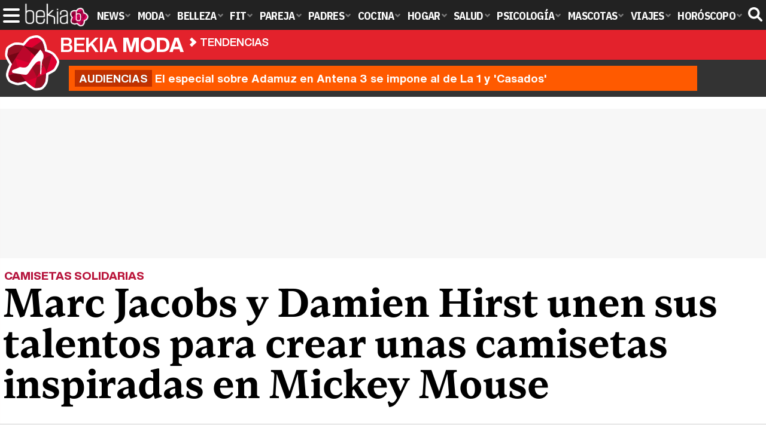

--- FILE ---
content_type: text/html; charset=UTF-8
request_url: https://www.bekiamoda.com/tendencias/marc-jacobs-damien-hirst-unen-talentos-camisetas-inspiradas-mickey-mouse/
body_size: 15010
content:
<!DOCTYPE html>
<html lang="es">
<head>
<title>Marc Jacobs y Damien Hirst unen sus talentos para crear unas camisetas inspiradas en Mickey Mouse - Bekia Moda</title>
<meta charset="utf-8"/>
<meta name="viewport" content="width=device-width, initial-scale=1.0, maximum-scale=1.0, user-scalable=no" />
<meta name="description" content="Los beneficios recaudados con la venta de estas camisetas se donará a la organización londinense &#039;Kids Company&#039;, quienes proporcionan ayuda tanto a los niños como a los adolescentes más desfavorecidos de la ciudad." />
<meta name="robots" content="max-image-preview:large">
<link href="https://www.bekiamoda.com/tendencias/marc-jacobs-damien-hirst-unen-talentos-camisetas-inspiradas-mickey-mouse/" rel="canonical"><script type="application/ld+json">{"@context":"http://schema.org","@type":"Article","articleSection":"Tendencias","mainEntityOfPage":{"@type":"WebPage","id":"https://www.bekiamoda.com/tendencias/marc-jacobs-damien-hirst-unen-talentos-camisetas-inspiradas-mickey-mouse/","breadcrumb":{"@type":"BreadcrumbList","itemListElement":[{"@type":"ListItem","position":1,"item":{"@id":"https://www.bekiamoda.com","url":"https://www.bekiamoda.com","name":"Bekia Moda"}},{"@type":"ListItem","position":2,"item":{"@id":"https://www.bekiamoda.com/tendencias/","url":"https://www.bekiamoda.com/tendencias/","name":"Tendencias"}},{"@type":"ListItem","position":3,"item":{"@id":"https://www.bekiamoda.com/tendencias/marc-jacobs-damien-hirst-unen-talentos-camisetas-inspiradas-mickey-mouse/","url":"https://www.bekiamoda.com/tendencias/marc-jacobs-damien-hirst-unen-talentos-camisetas-inspiradas-mickey-mouse/","name":"Marc Jacobs y Damien Hirst unen sus talentos para crear unas camisetas inspiradas en Mickey Mouse"}}]}},"author":{"@type":"Person","name":"Patricia Cámara"},"datePublished":"2014-12-19T17:17:36+01:00","dateModified":"2014-12-26T14:52:04+01:00","headline":"Marc Jacobs y Damien Hirst unen sus talentos para crear unas camisetas inspiradas en Mickey Mouse","url":"https://www.bekiamoda.com/tendencias/marc-jacobs-damien-hirst-unen-talentos-camisetas-inspiradas-mickey-mouse/","articleBody":"¿Quién no recuerda su infancia marcada por los valores Disney? ¿Quién no se ha visto perplejo viendo una de sus películas? Pues bien, parece que estas historias y sus personajes animados también tiene cabida en el mundo de la moda. Así lo llevan demostrando desde hace muchos años, en los que han acabado convirtiéndose en verdaderas tendencias del momento. Camiseta de Mickey Mouse en negro realizada por Marc Jacobs y Damien Hirst como obra solidariaAhora, el relevo ha sido tomado por el gran diseñador Marc Jacobs y por el artista Damien Hirst, quienes han echado mano de su carácter atemporal para utilizar a uno de los personajes más relevantes de Disney como elemento principal de sus nuevas creaciones. En efecto, no podía haber sido otro que el mismísimo Mickey Mouse. Una de las figuras de animación que ha cosechado más cariño a lo largo de toda su historia y que ha servido de inspiración para estos dos grandes artistas. El diseño queda muy lejos del aspecto original de este carismático personaje. Aunque, gracias a su reconocimiento mundial, unas simples figuras geométricas, acompañadas por sus colores característicos, han bastado para transmitir los valores de este nuevo trabajo. Una imagen que bañará los diseños de esta edición limitada, formada por una camiseta en blanco y otra en negro, y que formará parte de un proyecto solidario. La recaudación será donada a la organización Kids Company. Para Hirts, esta innovadora colaboración con el diseñador Jacobs se traduce en una muestra de cariño hacia uno de sus personajes animados favoritos: 'Mickey Mouse representa la felicidad y la alegría de ser un niño. He reducido su forma a los elementos más básicos y espero que a la gente le guste ya que, al ser un icono universal, se reconoce quién es al instante', asegura el birtánico. Camiseta de Mickey Mouse en blanco realizada por Marc Jacobs y Damien Hirst como obra solidaria Además, el objetivo que se esconde detrás de estas camisetas encogerá el corazón de más de uno. La recaudación obtenida por estas camisetas se donará a la organización londinense 'Kids Company', a la que Damien Hirst apoya desde hace muchos años. Una fundación creada en 1996 que proporciona apoyo práctico, emocional y educacional a los niños y adolescentes más desfavorecidos de la ciudad. Su disponibilidad será mundial, proporcionando 2.500 ejemplares que podrán comprarse en las tiendas de Marc Jacobs de Europa y EEUU, en las tiendas de 'Other Criteria' de Nueva York y Londres, y en sus tiendas online. Asimismo, podrá ser adquirida tanto para grandes como para pequeños y el precio estará comprendido entre los 58 y los 98 dólares. ","image":{"@type":"ImageObject","url":"https://www.bekiamoda.com/images/articulos/portada/29000/29553.jpg","height":"424","width":"400"},"isPartOf":{"@type":"WebSite","url":"https://www.bekiamoda.com","name":"Bekia"},"publisher":{"@type":"Organization","name":"Bekia","url":"https://www.bekiamoda.com","mainEntityOfPage":{"@type":"AboutPage","url":"https://www.bekiamoda.com/web/nosotros/"},"logo":{"@type":"ImageObject","url":"https://www.bekiamoda.com/images/bekiamoda.png","width":"600","height":"130"},"sameAs":["https://www.facebook.com/bekiamoda","https://www.instagram.com/bekiamoda","https://www.twitter.com/bekiamoda"]}}</script>
<link rel="alternate" type="application/rss+xml" title="Bekia Moda RSS" href="https://www.bekiamoda.com/rss/bekia-moda.xml" />
<link rel="preconnect" href="https://fonts.gstatic.com">
<link rel="preconnect" href="https://fonts.gstatic.com" crossorigin />
<link rel="preload" href="https://securepubads.g.doubleclick.net/tag/js/gpt.js" as="script">
<link fetchpriority="high" rel="preload" as="image" href="" media="(max-width:250px)" />
<link fetchpriority="high" rel="preload" as="image" href="https://www.bekiamoda.com/images/articulos/portada/29000/29553-h4.jpg" media="(min-width:251px) and (max-width:350px)" />
<link fetchpriority="high" rel="preload" as="image" href="https://www.bekiamoda.com/images/articulos/portada/29000/29553-h3.jpg" media="(min-width:351px) and (max-width:550px)" />
<link fetchpriority="high" rel="preload" as="image" href="https://www.bekiamoda.com/images/articulos/portada/29000/29553-h2.jpg" media="(min-width:551px) and (max-width:750px)" />
<link fetchpriority="high" rel="preload" as="image" href="https://www.bekiamoda.com/images/articulos/portada/29000/29553-h1.jpg" media="(min-width:751px)" />
<link rel="stylesheet" href="//fonts.googleapis.com/css2?family=IBM+Plex+Sans+Condensed:wght@700&display=fallback" />
<link rel="preload" href="/fonts/HelveticaNowDisplay-XBd.woff2" as="font" type="font/woff2" crossorigin><link rel="preload" href="/fonts/HelveticaNowDisplay-Bold.woff2" as="font" type="font/woff2" crossorigin><link rel="preload" href="/fonts/HelveticaNowDisplay-Md.woff2" as="font" type="font/woff2" crossorigin><link rel="preload" href="/fonts/HelveticaNowText-Regular.woff2" as="font" type="font/woff2" crossorigin><link rel="preload" href="/fonts/HelveticaNowText-Regular.woff2" as="font" type="font/woff2" crossorigin><link rel="preload" href="/fonts/HelveticaNowText-Bold.woff2" as="font" type="font/woff2" crossorigin>
<link rel="stylesheet" href="https://www.bekiamoda.com/css/min.moda.css?v=1.7.7" type="text/css"/>
<link rel="apple-touch-icon" sizes="180x180" href="/images/icons/moda/apple-touch-icon-180x180.png">
<link rel="icon" type="image/png" href="/images/icons/moda/favicon-32x32.png" sizes="32x32">
<link rel="icon" type="image/png" href="/images/icons/moda/android-chrome-192x192.png" sizes="192x192">
<link rel="icon" type="image/png" href="/images/icons/moda/favicon-96x96.png" sizes="96x96">
<link rel="icon" type="image/png" href="/images/icons/moda/favicon-16x16.png" sizes="16x16">
<link rel="mask-icon" href="/images/icons/moda/safari-pinned-tab.svg" color="#e4212c">
<link rel="shortcut icon" href="/images/icons/moda/favicon.ico">
<meta name="msapplication-TileColor" content="#b91d47">
<meta name="msapplication-TileImage" content="/images/icons/moda/mstile-144x144.png">
<meta name="theme-color" content="#ffffff">
<meta property="publishDate" content="2014-12-19T17:17:36+01:00"/>
<link href="https://www.bekiamoda.com/images/articulos/portada/29000/29553.jpg" rel="image_src"/>
<meta property="og:image" content="https://www.bekiamoda.com/images/articulos/portada/29000/29553.jpg"/>
<meta property="og:image:width" content="400" />
<meta property="og:image:height" content="424" />
<meta property="og:image:alt" content="Marc Jacobs y Damien Hirst unen sus talentos para crear unas camisetas inspiradas en Mickey Mouse"/>
<meta property="og:image:type" content="image/jpeg" />
<meta property="og:title" content="Marc Jacobs y Damien Hirst unen sus talentos para crear unas camisetas inspiradas en Mickey Mouse"/>
<meta property="og:url" content="https://www.bekiamoda.com/tendencias/marc-jacobs-damien-hirst-unen-talentos-camisetas-inspiradas-mickey-mouse/"/>
<meta property="og:description" content="Los beneficios recaudados con la venta de estas camisetas se donará a la organización londinense &#039;Kids Company&#039;, quienes proporcionan ayuda tanto a los niños como a los adolescentes más desfavorecidos de la ciudad."/>
<meta property="og:type" content="article"/>
<meta property="og:updated_time" content="2014-12-26T14:52:04+01:00"/>
<meta property="article:modified_time" content="2014-12-26T14:52:04+01:00"/>
<meta property="article:published_time" content="2014-12-19T17:17:36+01:00"/>
<meta name="DC.title" content="Marc Jacobs y Damien Hirst unen sus talentos para crear unas camisetas inspiradas en Mickey Mouse"/>
<meta name="DC.description" content="Los beneficios recaudados con la venta de estas camisetas se donará a la organización londinense &#039;Kids Company&#039;, quienes proporcionan ayuda tanto a los niños como a los adolescentes más desfavorecidos de la ciudad.">
<meta name="DC.identifier" content="https://www.bekiamoda.com/tendencias/marc-jacobs-damien-hirst-unen-talentos-camisetas-inspiradas-mickey-mouse/"/>
<meta name="DC.subject" content="marc jacobs, damien hirst, coleccion benefica, camisetas disney, camisetas micky mouse, kids company, marc jacobs kids company, damien hirst kids company, coleccion camisetas disney, coleccion camisetas mickey mouse, mickey mouse"/>
<meta name="DC.date" content="2014-12-19T17:17:36+01:00"/>
<meta name="DC.date.modified" content="2014-12-26T14:52:04+01:00"/>
<meta name="DC.language" content="es">
<meta name="DC.publisher" content="Bekia moda" />
<meta name="twitter:card" content="summary_large_image">
<meta name="twitter:site" content="@bekiamoda">
<meta name="twitter:url" content="https://www.bekiamoda.com/tendencias/marc-jacobs-damien-hirst-unen-talentos-camisetas-inspiradas-mickey-mouse/">
<meta name="twitter:title" content="Marc Jacobs y Damien Hirst unen sus talentos para crear unas camisetas inspiradas en Mickey Mouse">
<meta name="twitter:description" content="Los beneficios recaudados con la venta de estas camisetas se donará a la organización londinense &#039;Kids Company&#039;, quienes proporcionan ayuda tanto a los niños como a los adolescentes más desfavorecidos de la ciudad.">
<meta name="twitter:image" content="https://www.bekiamoda.com/images/articulos/portada/29000/29553.jpg">
    <style>
        /*Publicidad*/
        .pub-top { text-align:center; margin-bottom:20px !important; }
        .pub-text{ margin:10px auto !important; width:300px; max-height:600px; overflow:hidden; text-align:center; background-color:#f7f7f7;}
        .pub-box-lat { height:850px; margin-bottom:20px;  text-align:center; }
        .pub-box-lat:nth-of-type(1), .pub-box-lat:nth-of-type(2) { height:750px; }
        .pub-box-lat .pub-lat { position:sticky; top:80px; }
        .hasbar .pub-box-lat .pub-lat { top:122px; }
        .pub-box-text { height:650px; background:#F7F7F7; border-radius:12px; text-align:center; margin-bottom:20px; }
        .pub-box-text .pub-text { position:sticky; top:50px; }
        .pub-box-intext { min-height:348px; background:#F7F7F7; border-radius:12px; text-align:center; margin-bottom:20px; }
        @media (max-width:600px) {
            .pub-box-text { height:auto; min-height:150px; }
        }
    </style>
    
            <script src="https://tags.refinery89.com/bekiamodacom.js" async></script>
                
        <!-- Google Tag Manager --> 
        <script>(function(w,d,s,l,i){w[l]=w[l]||[];w[l].push({'gtm.start': 
        new Date().getTime(),event:'gtm.js'});var f=d.getElementsByTagName(s)[0], 
        j=d.createElement(s),dl=l!='dataLayer'?'&l='+l:'';j.async=true;j.src= 
        'https://www.googletagmanager.com/gtm.js?id='+i+dl;f.parentNode.insertBefore(j,f); 
        })(window,document,'script','dataLayer','GTM-TCX2QTZ9');</script> 
        <!-- End Google Tag Manager --> 
        
        
	<script> 
		(function(d,s,id,h,t){ 
		var js,r,djs = d.getElementsByTagName(s)[0]; 
		if (d.getElementById(id)) {return;} 
		js = d.createElement('script');js.id =id;js.async=1; 
		js.h=h;js.t=t; 
		r=encodeURI(btoa(d.referrer)); 
		js.src="//"+h+"/pixel/js/"+t+"/"+r; 
		djs.parentNode.insertBefore(js, djs); 
		}(document, 'script', 'dogtrack-pixel','noxv.spxl.socy.es', 'NOXV_491_646_733')); 
	</script> 
	<script src="https://cdn.gravitec.net/storage/502412047b17d728b7a193fb59214ba4/client.js" async></script>
</head>
<body>
<!-- Begin comScore Tag -->
<script data-cfasync="false">
	
(function(i,s,o,g,r,a,m){i['GoogleAnalyticsObject']=r;i[r]=i[r]||function(){
(i[r].q=i[r].q||[]).push(arguments)},i[r].l=1*new Date();a=s.createElement(o),
m=s.getElementsByTagName(o)[0];a.async=1;a.src=g;m.parentNode.insertBefore(a,m)
})(window,document,'script','//www.google-analytics.com/analytics.js','ga');
ga('create', 'UA-23430343-3', 'auto', 'main');

ga('create', 'UA-37727950-1', 'auto', 'secondary');
ga('main.send', 'pageview');
ga('secondary.send', 'pageview');

var myVar=setInterval(function(){refresca()},240000);
var myto = setTimeout(function(){
	if (document.getElementById('adsense')!=undefined){
		ga('main.send', 'event', 'Adblock', 'Unblocked', 'Non-blocked');
	}else{
		ga('main.send', 'event', 'Adblock', 'Blocked', 'Blocked');
	}
}, 2000);


function refresca(){
	ga("main.send", "event", "NoBounce", "refresh", "240");
	ga("secondary.send", "event", "NoBounce", "refresh", "240");
}
</script>
<div class="overlay" id="overmenu">
</div>
<header>
<div id="bntop">
	<div class="cnt">
		<div class="btnmenu" onclick="abrirMenu();"><span></span><span></span><span></span></div>
		<div class="lbekia"><a href="https://www.bekia.es"><span>Bekia</span></a></div>
<ul>
						<li class="mact" onclick="window.open('https://www.bekia.es');"><span class="lnk">News</span>
				<section><ul>
					
					<li onclick="window.open('https://www.bekia.es/celebrities/');"><span class="lnk">Celebrities</span></li>
					
					<li onclick="window.open('https://www.bekia.es/realeza/');"><span class="lnk">Realeza</span></li>
					
					<li onclick="window.open('https://www.bekia.es/sociedad/');"><span class="lnk">Sociedad</span></li>
					
					<li onclick="window.open('https://www.bekia.es/cine/');"><span class="lnk">Cine</span></li>
					
					<li onclick="window.open('https://www.bekia.es/television/');"><span class="lnk">Televisión</span></li>
					
					<li onclick="window.open('https://www.bekia.es/musica/');"><span class="lnk">Música</span></li>
								</ul></section>
			</li>
								<li class="mmod"><a class="lnk" href="https://www.bekiamoda.com"><span>Moda</span></a>
				<section><ul>
					
					<li><a class="lnk" href="https://www.bekiamoda.com/tendencias/"><span>Tendencias</span></a></li>
					
					<li><a class="lnk" href="https://www.bekiamoda.com/articulos/"><span>Artículos</span></a></li>
					
					<li><a class="lnk" href="https://www.bekiamoda.com/looks/alfombra-roja/"><span>Looks</span></a></li>
					
					<li><a class="lnk" href="https://www.bekiamoda.com/disenadores/"><span>Diseñadores</span></a></li>
					
					<li><a class="lnk" href="https://www.bekiamoda.com/modelos-iconos/"><span>Modelos & Iconos</span></a></li>
					
					<li><a class="lnk" href="https://www.bekiamoda.com/marcas/"><span>Marcas</span></a></li>
					
					<li><a class="lnk" href="https://www.bekiamoda.com/complementos/"><span>Complementos</span></a></li>
					
					<li><a class="lnk" href="https://www.bekiamoda.com/ninos/"><span>Niños</span></a></li>
					
					<li><a class="lnk" href="https://www.bekiamoda.com/hombres/"><span>Hombres</span></a></li>
								</ul></section>
			</li>
								<li class="mbel" onclick="window.open('https://www.bekiabelleza.com');"><span class="lnk">Belleza</span>
				<section><ul>
					
					<li onclick="window.open('https://www.bekiabelleza.com/cara/');"><span class="lnk">Cara</span></li>
					
					<li onclick="window.open('https://www.bekiabelleza.com/cabello/');"><span class="lnk">Cabello</span></li>
					
					<li onclick="window.open('https://www.bekiabelleza.com/cuerpo/');"><span class="lnk">Cuerpo</span></li>
					
					<li onclick="window.open('https://www.bekiabelleza.com/looks/');"><span class="lnk">Looks</span></li>
					
					<li onclick="window.open('https://www.bekiabelleza.com/maquillaje/');"><span class="lnk">Maquillaje</span></li>
					
					<li onclick="window.open('https://www.bekiabelleza.com/tratamientos/');"><span class="lnk">Tratamientos</span></li>
					
					<li onclick="window.open('https://www.bekiabelleza.com/perfumes/');"><span class="lnk">Perfumes</span></li>
					
					<li onclick="window.open('https://www.bekiabelleza.com/celebrities/');"><span class="lnk">Celebrities</span></li>
					
					<li onclick="window.open('https://www.bekiabelleza.com/marcas/');"><span class="lnk">Marcas</span></li>
					
					<li onclick="window.open('https://www.bekiabelleza.com/hombres/');"><span class="lnk">Hombres</span></li>
								</ul></section>
			</li>
								<li class="mfit" onclick="window.open('https://www.bekiafit.com');"><span class="lnk">Fit</span>
				<section><ul>
					
					<li onclick="window.open('https://www.bekiafit.com/entrenamiento/');"><span class="lnk">Entrenamiento</span></li>
					
					<li onclick="window.open('https://www.bekiafit.com/dietas/');"><span class="lnk">Dietas</span></li>
					
					<li onclick="window.open('https://www.bekiafit.com/nutricion/');"><span class="lnk">Nutrición</span></li>
					
					<li onclick="window.open('https://www.bekiafit.com/cuerpo/');"><span class="lnk">Cuerpo</span></li>
					
					<li onclick="window.open('https://www.bekiafit.com/mente/');"><span class="lnk">Mente</span></li>
								</ul></section>
			</li>
								<li class="mpar" onclick="window.open('https://www.bekiapareja.com');"><span class="lnk">Pareja</span>
				<section><ul>
					
					<li onclick="window.open('https://www.bekiapareja.com/amor/');"><span class="lnk">Amor</span></li>
					
					<li onclick="window.open('https://www.bekiapareja.com/sexo/');"><span class="lnk">Sexualidad</span></li>
					
					<li onclick="window.open('https://www.bekiapareja.com/salud/');"><span class="lnk">Salud</span></li>
					
					<li onclick="window.open('https://www.bekiapareja.com/divorcio/');"><span class="lnk">Divorcio</span></li>
					
					<li onclick="window.open('https://www.bekiapareja.com/relatos/');"><span class="lnk">Relatos</span></li>
								</ul></section>
			</li>
								<li class="mpad" onclick="window.open('https://www.bekiapadres.com');"><span class="lnk">Padres</span>
				<section><ul>
					
					<li onclick="window.open('https://www.bekiapadres.com/alimentacion/');"><span class="lnk">Alimentación</span></li>
					
					<li onclick="window.open('https://www.bekiapadres.com/salud/');"><span class="lnk">Salud</span></li>
					
					<li onclick="window.open('https://www.bekiapadres.com/psicologia/');"><span class="lnk">Psicología</span></li>
					
					<li onclick="window.open('https://www.bekiapadres.com/educacion/');"><span class="lnk">Educación</span></li>
					
					<li onclick="window.open('https://www.bekiapadres.com/ocio/');"><span class="lnk">Ocio</span></li>
					
					<li onclick="window.open('https://www.bekiapadres.com/calculadoras/');"><span class="lnk">Calculadoras</span></li>
					
					<li onclick="window.open('https://www.bekiapadres.com/nombres-bebe/');"><span class="lnk">Nombres</span></li>
					
					<li onclick="window.open('https://www.bekiapadres.com/canciones/');"><span class="lnk">Canciones infantiles</span></li>
					
					<li onclick="window.open('https://www.bekiapadres.com/dibujos/');"><span class="lnk">Dibujos para colorear</span></li>
					
					<li onclick="window.open('https://www.bekiapadres.com/diccionario/');"><span class="lnk">Diccionario</span></li>
								</ul></section>
			</li>
								<li class="mcoc" onclick="window.open('https://www.bekiacocina.com');"><span class="lnk">Cocina</span>
				<section><ul>
					
					<li onclick="window.open('https://www.bekiacocina.com/recetas/');"><span class="lnk">Recetas</span></li>
					
					<li onclick="window.open('https://www.bekiacocina.com/dietas/');"><span class="lnk">Nutrición y dieta</span></li>
					
					<li onclick="window.open('https://www.bekiacocina.com/ingredientes/');"><span class="lnk">Alimentos</span></li>
					
					<li onclick="window.open('https://www.bekiacocina.com/gastronomia/');"><span class="lnk">Gastronomía</span></li>
					
					<li onclick="window.open('https://www.bekiacocina.com/restaurantes/');"><span class="lnk">Restaurantes</span></li>
								</ul></section>
			</li>
								<li class="mhog" onclick="window.open('https://www.bekiahogar.com');"><span class="lnk">Hogar</span>
				<section><ul>
					
					<li onclick="window.open('https://www.bekiahogar.com/bricolaje/');"><span class="lnk">Bricolaje</span></li>
					
					<li onclick="window.open('https://www.bekiahogar.com/decoracion/');"><span class="lnk">Decoración</span></li>
					
					<li onclick="window.open('https://www.bekiahogar.com/jardineria/');"><span class="lnk">Jardinería</span></li>
					
					<li onclick="window.open('https://www.bekiahogar.com/manualidades/');"><span class="lnk">Manualidades</span></li>
					
					<li onclick="window.open('https://www.bekiahogar.com/ecologia/');"><span class="lnk">Ecología</span></li>
					
					<li onclick="window.open('https://www.bekiahogar.com/economia/');"><span class="lnk">Economía doméstica</span></li>
								</ul></section>
			</li>
								<li class="msal" onclick="window.open('https://www.bekiasalud.com');"><span class="lnk">Salud</span>
				<section><ul>
					
					<li onclick="window.open('https://www.bekiasalud.com/medicamentos/');"><span class="lnk">Medicamentos</span></li>
					
					<li onclick="window.open('https://www.bekiasalud.com/enfermedades/');"><span class="lnk">Enfermedades</span></li>
					
					<li onclick="window.open('https://www.bekiasalud.com/cancer/');"><span class="lnk">Cáncer</span></li>
					
					<li onclick="window.open('https://www.bekiasalud.com/menopausia/');"><span class="lnk">Menopausia</span></li>
					
					<li onclick="window.open('https://www.bekiasalud.com/alergias/');"><span class="lnk">Alergias</span></li>
					
					<li onclick="window.open('https://www.bekiasalud.com/dietetica/');"><span class="lnk">Dietética</span></li>
					
					<li onclick="window.open('https://www.bekiasalud.com/vida-sana/');"><span class="lnk">Vida sana</span></li>
								</ul></section>
			</li>
								<li class="mpsi" onclick="window.open('https://www.bekiapsicologia.com');"><span class="lnk">Psicología</span>
				<section><ul>
					
					<li onclick="window.open('https://www.bekiapsicologia.com/terapia/');"><span class="lnk">Terapia</span></li>
					
					<li onclick="window.open('https://www.bekiapsicologia.com/ansiedad/');"><span class="lnk">Ansiedad</span></li>
					
					<li onclick="window.open('https://www.bekiapsicologia.com/depresion/');"><span class="lnk">Depresión</span></li>
					
					<li onclick="window.open('https://www.bekiapsicologia.com/emociones/');"><span class="lnk">Emociones</span></li>
					
					<li onclick="window.open('https://www.bekiapsicologia.com/coaching/');"><span class="lnk">Coaching</span></li>
					
					<li onclick="window.open('https://www.bekiapsicologia.com/relaciones/');"><span class="lnk">Relaciones</span></li>
								</ul></section>
			</li>
								<li class="mmas" onclick="window.open('https://www.bekiamascotas.com');"><span class="lnk">Mascotas</span>
				<section><ul>
					
					<li onclick="window.open('https://www.bekiamascotas.com/perros/');"><span class="lnk">Perros</span></li>
					
					<li onclick="window.open('https://www.bekiamascotas.com/gatos/');"><span class="lnk">Gatos</span></li>
					
					<li onclick="window.open('https://www.bekiamascotas.com/peces/');"><span class="lnk">Peces</span></li>
					
					<li onclick="window.open('https://www.bekiamascotas.com/pajaros/');"><span class="lnk">Pájaros</span></li>
					
					<li onclick="window.open('https://www.bekiamascotas.com/roedores/');"><span class="lnk">Roedores</span></li>
					
					<li onclick="window.open('https://www.bekiamascotas.com/exoticos/');"><span class="lnk">Exóticos</span></li>
								</ul></section>
			</li>
								<li class="mvia" onclick="window.open('https://www.bekiaviajes.com');"><span class="lnk">Viajes</span>
				<section><ul>
					
					<li onclick="window.open('https://www.bekiaviajes.com/destinos/');"><span class="lnk">Destinos</span></li>
					
					<li onclick="window.open('https://guiadejapon.bekiaviajes.com');"><span class="lnk">Guía de Japón</span></li>
								</ul></section>
			</li>
								<li class="mhor" onclick="window.open('https://www.bekia.es/horoscopo/');"><span class="lnk">Horóscopo</span>
				<section><ul>
					
					<li onclick="window.open('https://www.bekia.es/horoscopo/zodiaco/');"><span class="lnk">Zodíaco</span></li>
					
					<li onclick="window.open('https://www.bekia.es/horoscopo/chino/');"><span class="lnk">Horóscopo chino</span></li>
					
					<li onclick="window.open('https://www.bekia.es/horoscopo/tarot/');"><span class="lnk">Tarot</span></li>
					
					<li onclick="window.open('https://www.bekia.es/horoscopo/numerologia/');"><span class="lnk">Numerología</span></li>
					
					<li onclick="window.open('https://www.bekia.es/horoscopo/rituales/');"><span class="lnk">Rituales</span></li>
					
					<li onclick="window.open('https://www.bekia.es/horoscopo/test-compatibilidad/');"><span class="lnk">Test de compatibilidad</span></li>
								</ul></section>
			</li>
			</ul>	
	<div id="modal-search">
		<form id="search" action="/buscar/">
			<input id="inputString" autocomplete="off" name="q" type="text" value="" placeholder="Buscar..."/>
		</form>
	</div>
	<div class="btnsearch"><svg width="24" height="24" viewBox="0 0 512 512"><path d="M500.3 443.7l-119.7-119.7c27.22-40.41 40.65-90.9 33.46-144.7C401.8 87.79 326.8 13.32 235.2 1.723C99.01-15.51-15.51 99.01 1.724 235.2c11.6 91.64 86.08 166.7 177.6 178.9c53.8 7.189 104.3-6.236 144.7-33.46l119.7 119.7c15.62 15.62 40.95 15.62 56.57 0C515.9 484.7 515.9 459.3 500.3 443.7zM79.1 208c0-70.58 57.42-128 128-128s128 57.42 128 128c0 70.58-57.42 128-128 128S79.1 278.6 79.1 208z"/></svg><span>Buscar</span></div>
</div>
</div>
</header>

<div class="sug-cnt"><div id="suggestions"></div></div>

<div id="bnwebbar">
	<div class="fpos"><div id="flor" onclick="window.location.href='https://www.bekiamoda.com';"></div></div>
	<nav><div class="cnt">
	<p class="tit"><span onclick="window.location.href='https://www.bekiamoda.com';">Bekia <b>moda</b></span></p>		<p><span onclick="window.location.href='https://www.bekiamoda.com/tendencias/';">Tendencias</span></p>
	<p><span onclick="window.location.href='https://www.bekiamoda.com/tendencias/marc-jacobs-damien-hirst-unen-talentos-camisetas-inspiradas-mickey-mouse/';">Marc Jacobs y Damien Hirst unen sus talentos para crear unas camisetas inspiradas en Mickey Mouse</span></p>
		</div></nav>
</div><div id="uh" class="uh">
	<div class="uhcnt">
		<a href="https://www.formulatv.com/noticias/audiencias-19-enero-casados-primera-vista-estrena-136219/" target="_blank"><b>Audiencias</b> El especial sobre Adamuz en Antena 3 se impone al de La 1 y 'Casados'</a>
	</div>
</div>
		
<main id="main" class="main_smc_bekiamoda"> 
    <div class="pub-top">
        <div id='top'></div>
        <div id='x01'></div>
    </div>
<style>
.splide__container{box-sizing:border-box;position:relative}.splide__list{-webkit-backface-visibility:hidden;backface-visibility:hidden;display:-ms-flexbox;display:flex;height:100%;margin:0!important;padding:0!important}.splide.is-initialized:not(.is-active) .splide__list{display:block}.splide__pagination{-ms-flex-align:center;align-items:center;display:-ms-flexbox;display:flex;-ms-flex-wrap:wrap;flex-wrap:wrap;-ms-flex-pack:center;justify-content:center;margin:0;pointer-events:none}.splide__pagination li{display:inline-block;line-height:1;list-style-type:none;margin:0;pointer-events:auto}.splide__progress__bar{width:0}.splide{position:relative;visibility:hidden}.splide.is-initialized,.splide.is-rendered{visibility:visible}.splide__slide{-webkit-backface-visibility:hidden;backface-visibility:hidden;box-sizing:border-box;-ms-flex-negative:0;flex-shrink:0;list-style-type:none!important;margin:0;position:relative}.splide__slide img{vertical-align:bottom}.splide__spinner{animation:splide-loading 1s linear infinite;border:2px solid #999;border-left-color:transparent;border-radius:50%;bottom:0;contain:strict;display:inline-block;height:20px;left:0;margin:auto;position:absolute;right:0;top:0;width:20px}.splide__sr{clip:rect(0 0 0 0);border:0;height:1px;margin:-1px;overflow:hidden;padding:0;position:absolute;width:1px}.splide__toggle.is-active .splide__toggle__play,.splide__toggle__pause{display:none}.splide__toggle.is-active .splide__toggle__pause{display:inline}.splide__track{overflow:hidden;position:relative;z-index:0}@keyframes splide-loading{0%{transform:rotate(0)}to{transform:rotate(1turn)}}.splide__track--draggable{-webkit-touch-callout:none;-webkit-user-select:none;-ms-user-select:none;user-select:none}.splide__track--fade>.splide__list{display:block}.splide__track--fade>.splide__list>.splide__slide{left:0;opacity:0;position:absolute;top:0;z-index:0}.splide__track--fade>.splide__list>.splide__slide.is-active{opacity:1;position:relative;z-index:1}.splide--rtl{direction:rtl}.splide__track--ttb>.splide__list{display:block}.splide__arrow{-ms-flex-align:center;align-items:center;background:#EEE;border:0;border-radius:50%;cursor:pointer;display:-ms-flexbox;display:flex;height:2.5em;-ms-flex-pack:center;justify-content:center;opacity:.7;padding:0;position:absolute;top:50%;transform:translateY(-50%);width:2.5em;z-index:1}.splide__arrow svg{fill:#000;height:1.4em;width:1.4em}.splide__arrow:hover:not(:disabled){opacity:.9}.splide__arrow:disabled{opacity:.3}.splide__arrow:focus-visible{outline:3px solid #0bf;outline-offset:3px}.splide__arrow--prev{left:1em}.splide__arrow--prev svg{transform:scaleX(-1)}.splide__arrow--next{right:1em}.splide.is-focus-in .splide__arrow:focus{outline:3px solid #0bf;outline-offset:3px}.splide__pagination{bottom:.5em;left:0;padding:0 1em;position:absolute;right:0;z-index:1}.splide__pagination__page{background:#ccc;border:0;border-radius:50%;display:inline-block;height:8px;margin:3px;opacity:.7;padding:0;position:relative;transition:transform .2s linear;width:8px}.splide__pagination__page.is-active{background:#fff;transform:scale(1.4);z-index:1}.splide__pagination__page:hover{cursor:pointer;opacity:.9}.splide__pagination__page:focus-visible{outline:3px solid #0bf;outline-offset:3px}.splide.is-focus-in .splide__pagination__page:focus{outline:3px solid #0bf;outline-offset:3px}.splide__progress__bar{background:#ccc;height:3px}.splide__slide{-webkit-tap-highlight-color:transparent}.splide__slide:focus{outline:0}@supports(outline-offset:-3px){.splide__slide:focus-visible{outline:3px solid #0bf;outline-offset:-3px}}@media screen and (-ms-high-contrast:none){.splide__slide:focus-visible{border:3px solid #0bf}}@supports(outline-offset:-3px){.splide.is-focus-in .splide__slide:focus{outline:3px solid #0bf;outline-offset:-3px}}@media screen and (-ms-high-contrast:none){.splide.is-focus-in .splide__slide:focus{border:3px solid #0bf}.splide.is-focus-in .splide__track>.splide__list>.splide__slide:focus{border-color:#0bf}}.splide__toggle{cursor:pointer}.splide__toggle:focus-visible{outline:3px solid #0bf;outline-offset:3px}.splide.is-focus-in .splide__toggle:focus{outline:3px solid #0bf;outline-offset:3px}.splide__track--nav>.splide__list>.splide__slide{border:3px solid transparent;cursor:pointer}.splide__track--nav>.splide__list>.splide__slide.is-active{border:3px solid #000}.splide__arrows--rtl .splide__arrow--prev{left:auto;right:1em}.splide__arrows--rtl .splide__arrow--prev svg{transform:scaleX(1)}.splide__arrows--rtl .splide__arrow--next{left:1em;right:auto}.splide__arrows--rtl .splide__arrow--next svg{transform:scaleX(-1)}.splide__arrows--ttb .splide__arrow{left:50%;transform:translate(-50%)}.splide__arrows--ttb .splide__arrow--prev{top:1em}.splide__arrows--ttb .splide__arrow--prev svg{transform:rotate(-90deg)}.splide__arrows--ttb .splide__arrow--next{bottom:1em;top:auto}.splide__arrows--ttb .splide__arrow--next svg{transform:rotate(90deg)}.splide__pagination--ttb{bottom:0;display:-ms-flexbox;display:flex;-ms-flex-direction:column;flex-direction:column;left:auto;padding:1em 0;right:.5em;top:0}
.splide li { background:var(--destlighter); margin:0 0 15px 0; border-radius:12px; overflow:hidden; } .splide li img { width:100%; height:auto; } .splide li:hover { cursor:pointer; } .splide li a { display:block; text-align:center; padding:8px; font-family:'HelND'; font-weight:800; line-height:1.08em; font-size:18px; color:#000; transition:color .2s ease-in-out; } .splide li:hover a { color:var(--destdarker); }
article .txt .splide a:after { display:none; }
.entradilla::first-letter { font-size: 71px; float:left; line-height:1em; padding: 1px 3px 0 0; font-weight: bold; vertical-align:initial; }
.blqdest.mov{ margin-bottom:20px; }
.art-top picture { display:block; aspect-ratio:105/65; }
.wrapper .citiesrel { font-size:18px; margin:0 0 15px 0; background:#EAEBEC; padding:6px 8px; border-radius:8px; font-family:'HelND'; text-transform:uppercase; }
.wrapper .citiesrel a { display:block; color:#000; }
.wrapper .citiesrel a b { font-weight:800; }
.wrapper .citiesrel img { width:42px; height:42px; border-radius:40px; vertical-align:-13px; margin-right:3px; }
.authbar { display:flex; gap:10px; }
.authbar img { width:68px; height:68px; border-radius:70px; border:2px solid var(--dest); padding:3px; }
.authbar .adata { padding:6px; }
.author { font-family:'HelND'; font-weight:bold; font-size:19px; text-decoration-line:underline; text-decoration-color:var(--dest); text-decoration-thickness:2px; line-height:1.4em; }
.author a { color:#000;}
.adesc { font-family:'HelNT'; font-size:16px; color:#555; letter-spacing:-0.03em; margin-bottom:4px; line-height:1.1em; }
.date { font-family:'IBM Plex Sans Condensed'; color:#666; font-size:15px; }
.toc li a:hover {cursor: pointer;}
.references { border:1px solid #CCC; margin:0 0 18px 0; border-radius:12px; padding:10px; font-size:16px; }
.references h4 { font-size:18px; font-weight:bold; margin-bottom:4px; }
article .txt .references ul { line-height:1.3em; margin-bottom:7px; }
.references ul li { margin:0 0 5px 0; }
.references ul li a { }
.references ul li span {  display:block; font-size:15.5px; }

.art-sub { border:4px solid var(--destlighter); border-radius:20px; margin-bottom:26px; margin-right:80px; margin-left:80px; padding:12px; }
.art-top img { object-fit:cover; }

article .gal { background:var(--dest); border-radius:16px; margin-bottom:25px; padding:16px; }
article .gal h2 { margin:0 0 16px 0; font-family:'HelND'; color:#FFF; font-size:21px; line-height:1.12em; }
article .gal h2 a { font-weight:bold; color:#FFF; }
article .gal h2 a:hover { text-decoration:underline; }
article .gal .galwrap { display:flex; gap:14px; overflow-y:hidden; overflow-x:scroll; -webkit-overflow-scrolling:touch; scrollbar-width:thin; padding:0 0 12px 0; }
article .gal .galitem img { width:215px; height:auto; aspect-ratio:1; border-radius:12px; border:5px solid var(--destlighter); transition:border-color .2s ease-in-out; }
article .gal .galitem:hover img { border-color:var(--destdarkest); }
article .gal .galwrap::-webkit-scrollbar { height:9px; background:var(--destlighter); border-radius:6px; }
article .gal .galwrap::-webkit-scrollbar-thumb { background:var(--destdarkest); border-radius:6px; }
article .txt h3 { display:table; }

.lat-box { background:#efefef; border-radius:14px; margin:0 0 26px 0; padding:16px; }
.lat-box .box-tit { font-family: var(--font-hdr); font-weight:700; color: #222; font-size: 14px; text-transform: uppercase; margin:0 0 12px 0; }

.lat-brand { background:var(--destlighter); border-radius:14px; margin:0 0 26px 0; overflow:hidden; }
.lat-tit { background:var(--dest); color:#FFF; text-align:center; font-family:'HelND', sans-serif; padding:8px 0; font-weight:bold; font-size:18px; text-transform:uppercase; }
.lat-wrap { padding:18px; text-align:center; display:flex; gap:18px; flex-direction:column; }

.bitem { font-family:var(--fdest); }
.bitem img { width:100%; height:auto; border-radius:10px; margin:0 0 8px 0; }
.bitem a { font-variation-settings: "wght" 775; color:#000; font-size:18px; }
.bitem:hover { cursor:pointer; }

@media(max-width:1000px) {
.art-sub { margin-right:50px; margin-left:50px; }
}

@media(max-width:800px) {
.art-sub { margin-right:30px; margin-left:30px; }
article .gal .galitem img { width:200px; }
}

@media(max-width:640px) {
.art-top { margin-bottom:0; }
.art-sub { margin:0 0 30px 0; background:var(--destlighter); border:0; border-radius:0; padding:4px 15px 18px 15px; }
}

@media(max-width:550px) {
article .gal { border-radius:0; }
article .gal .galitem img { width:180px; }
}

@media(max-width:450px) {
article .gal .galitem img { width:160px; }
}
</style>
<script defer src="https://www.bekiamoda.com/js/splide.min.js"></script>
<div id="article" class="article_smc_bekia_moda">
<div class="art-top">
	<div class="pretit"><span>CAMISETAS SOLIDARIAS</span></div>
	<h1><span>Marc Jacobs y Damien Hirst unen sus talentos para crear unas camisetas inspiradas en Mickey Mouse</span></h1>
	
		<picture>
		<source media="(max-width:250px)" srcset="https://www.bekiamoda.com/images/articulos/portada/29000/29553-h4.jpg" width="200" height="124">
		<source media="(min-width:251px) and (max-width:350px)" srcset="https://www.bekiamoda.com/images/articulos/portada/29000/29553-h3.jpg" width="300" height="186">
		<source media="(min-width:351px) and (max-width:550px)" srcset="https://www.bekiamoda.com/images/articulos/portada/29000/29553-h2.jpg" width="500" height="310">
		<source media="(min-width:551px) and (max-width:750px)" srcset="https://www.bekiamoda.com/images/articulos/portada/29000/29553-h1.jpg" width="728" height="451">
		<source media="(min-width:751px)" srcset="https://www.bekiamoda.com/images/articulos/portada/29000/29553.jpg" width="1050" height="650">
		<img src="https://www.bekiamoda.com/images/articulos/portada/29000/29553.jpg" alt="Marc Jacobs y Damien Hirst unen sus talentos para crear unas camisetas inspiradas en Mickey Mouse" width="1050" height="650" decoding="async">
	</picture>
	</div>
<div class="wrapper">
	<div class="wraptxt">
	<div class="toc">
			</div>
	<div class="cnt">
	<div class="info">
				<div class="col1">
					<div class="author">Patricia Cámara</div>
				<div class="date">
						Última actualización: 26 Diciembre 2014		</div>
			<div class="tcmtb">
				<span id="commlink" data-type="not" data-id="29553">
					¡Comenta!				</span>
			</div>
		</div>
			</div>
	<article>
		<div class="entradilla">Los beneficios recaudados con la venta de estas camisetas se donará a la organización londinense 'Kids Company', quienes proporcionan ayuda tanto a los niños como a los adolescentes más desfavorecidos de la ciudad.</div>
					
		<div class="gal indent">
			<h2>Galería: <a href="https://www.bekiamoda.com/complementos/fotos/galerias/coleccion-alpargatas-peseta-marc-jacobs-verano2014/">Colección de alpargatas de PeSeta by Marc Jacobs para verano 2014</a></h2>
			<div class="galwrap">
								<div class="galitem">
					<a href="https://www.bekiamoda.com/complementos/fotos/galerias/coleccion-alpargatas-peseta-marc-jacobs-verano2014/" title="Bolsa con estampado Mapa Mundi para guardar las alpargatas de la PeSeta by Marc Jacobs">
						<img src="https://www.bekiamoda.com/images/galeria/61000/61873_c03.jpg" alt="Bolsa con estampado Mapa Mundi para guardar las alpargatas de la PeSeta by Marc Jacobs" width="250" height="250" />
					</a>
				</div>
								<div class="galitem">
					<a href="https://www.bekiamoda.com/complementos/fotos/galerias/coleccion-alpargatas-peseta-marc-jacobs-verano2014/" title="Alpargatas en gris de la PeSeta by Marc Jacobs">
						<img src="https://www.bekiamoda.com/images/galeria/61000/61872_c03.jpg" alt="Alpargatas en gris de la PeSeta by Marc Jacobs" width="250" height="250" />
					</a>
				</div>
								<div class="galitem">
					<a href="https://www.bekiamoda.com/complementos/fotos/galerias/coleccion-alpargatas-peseta-marc-jacobs-verano2014/" title="Alpargatas en blanco y negro de la PeSeta by Marc Jacobs">
						<img src="https://www.bekiamoda.com/images/galeria/61000/61871_c03.jpg" alt="Alpargatas en blanco y negro de la PeSeta by Marc Jacobs" width="250" height="250" />
					</a>
				</div>
								<div class="galitem">
					<a href="https://www.bekiamoda.com/complementos/fotos/galerias/coleccion-alpargatas-peseta-marc-jacobs-verano2014/" title="Alpargatas en azul marino de la PeSeta by Marc Jacobs">
						<img src="https://www.bekiamoda.com/images/galeria/61000/61869_c03.jpg" alt="Alpargatas en azul marino de la PeSeta by Marc Jacobs" width="250" height="250" />
					</a>
				</div>
								<div class="galitem">
					<a href="https://www.bekiamoda.com/complementos/fotos/galerias/coleccion-alpargatas-peseta-marc-jacobs-verano2014/" title="Alpargatas en beige de la PeSeta by Marc Jacobs">
						<img src="https://www.bekiamoda.com/images/galeria/61000/61868_c03.jpg" alt="Alpargatas en beige de la PeSeta by Marc Jacobs" width="250" height="250" />
					</a>
				</div>
								<div class="galitem">
					<a href="https://www.bekiamoda.com/complementos/fotos/galerias/coleccion-alpargatas-peseta-marc-jacobs-verano2014/" title="Alpargatas con estampado turquesa de la PeSeta by Marc Jacobs">
						<img src="https://www.bekiamoda.com/images/galeria/61000/61867_c03.jpg" alt="Alpargatas con estampado turquesa de la PeSeta by Marc Jacobs" width="250" height="250" />
					</a>
				</div>
							</div>
		</div>
				<div class="txt"><link href="https://www.bekia.es/css/videojs/player.css?v=1.0.3" rel="stylesheet">
<link href="https://www.bekia.es/css/bkeplayer.css?v=1.0.3" rel="stylesheet">
<link href="https://www.bekia.es/css/videojs/theme.css?v=1.0.6" rel="stylesheet">
<script defer src="https://www.bekia.es/js/videojs/player.js?v=1.0.2"></script>
<script defer src="//imasdk.googleapis.com/js/sdkloader/ima3.js"></script>
<script defer src="https://www.bekia.es/js/enlazarpip.js?v=1.0.3"></script>
<script defer src="https://www.bekia.es/js/bkeplayer.js?v=1.0.8"></script>
<div class="bkeplayer">
					<div class="tit-ep"><span>Vídeos Bekia</span></div>
					<div class="cnt-ep">
						<div class="mv-ep">
							<video id="vid-29073" data-stream="1" data-noads="0" class="video-js vjs-theme-dt" controls playsinline autoplay muted preload="metadata" width="640" height="360" poster="https://www.bekia.es/images/videos/4000/f4932.jpg" data-title="Montoya se viene abajo en &#039;Supervivientes 2025&#039; y amenaza con abandonar">
							  <source src="//v1.bekiavideos.com/4900/4932/playlist.m3u8" type="application/x-mpegURL"/>
							  <source src="//v1.bekiavideos.com/4900/4932/manifest.mpd" type="application/dash+xml"/>
								  <source src="//v1.bekiavideos.com/4900/4932.mp4" type='video/mp4'/>
								</video>
						</div>
						<div class="lv-ep">
							<ul class="lv-car">
								<li><a href="https://www.bekia.es/videos/raul-rodriguez-silvia-taules-cuentan-papel-familia-tele/">
								<picture>
									<img class='stpi' loading="lazy" class="stpi" decoding="async" alt="Raúl Rodríguez y Silvia Taulés nos cuentan su papel en &#039;La familia de la tele&#039;" src="https://www.bekia.es/images/videos/th/4000/4930-r0.jpg" width="207" height="115"/>
								</picture>
								<span>Raúl Rodríguez y Silvia Taulés nos cuentan su papel en 'La familia de la tele'</span></a></li>
								<li><a href="https://www.bekia.es/videos/kiko-matamoros-lydia-lozano-publico-edades-rtve-publico-pegado-novelas/">
								<picture>
									<img class='stpi' loading="lazy" class="stpi" decoding="async" alt="Kiko Matamoros y Lydia Lozano: &quot;Nuestro público es de todas las edades y RTVE tiene un público muy pegado a las novelas, al que tenemos que captar&quot;" src="https://www.bekia.es/images/videos/th/4000/4928-r0.jpg" width="207" height="115"/>
								</picture>
								<span>Kiko Matamoros y Lydia Lozano: "Nuestro público es de todas las edades y RTVE tiene un público muy pegado a las novelas, al que tenemos que captar"</span></a></li>
								<li><a href="https://www.bekia.es/videos/carlota-corredera-javier-hoyos-tele-representar-publico-tambien/">
								<picture>
									<img class='stpi' loading="lazy" class="stpi" decoding="async" alt="Carlota Corredera y Javier de Hoyos: &quot;La tele tiene que representar al público también y aquí están todos los perfiles posibles&quot;" src="https://www.bekia.es/images/videos/th/4000/4927-r0.jpg" width="207" height="115"/>
								</picture>
								<span>Carlota Corredera y Javier de Hoyos: "La tele tiene que representar al público también y aquí están todos los perfiles posibles&quo;</span></a></li>
								<li><a href="https://www.bekia.es/videos/tomo-felipe-infanta-sofia-no-recibir-formacion-militar/">
								<picture>
									<img class='stpi' loading="lazy" class="stpi" decoding="async" alt="Así se tomó Felipe VI que la Infanta Sofía no quisiera recibir formación militar" src="https://www.bekia.es/images/videos/th/4000/4931-r0.jpg" width="207" height="115"/>
								</picture>
								<span>Así se tomó Felipe VI que la Infanta Sofía no quisiera recibir formación militar</span></a></li>
								<li><a href="https://www.bekia.es/videos/belen-esteban-estoy-emocionada-contenta-feliz-llegar-rtve/">
								<picture>
									<img class='stpi' loading="lazy" class="stpi" decoding="async" alt="Belén Esteban: &quot;Estoy emocionada, muy contenta y muy feliz por llegar a RTVE&quot;" src="https://www.bekia.es/images/videos/th/4000/4925-r0.jpg" width="207" height="115"/>
								</picture>
								<span>Belén Esteban: "Estoy emocionada, muy contenta y muy feliz por llegar a RTVE"</span></a></li>
								<li><a href="https://www.bekia.es/videos/manu-baqueiro-entrevista-serie-perdiendo-juicio/">
								<picture>
									<img class='stpi' loading="lazy" class="stpi" decoding="async" alt="Manu Baqueiro: &quot;Tuve como referente a Bruce Willis en &#039;Luz de Luna&#039; para mi trabajo en la serie &#039;Perdiendo el juicio&#039;&quot;" src="https://www.bekia.es/images/videos/th/4000/4914-r0.jpg" width="207" height="115"/>
								</picture>
								<span>Manu Baqueiro: "Tuve como referente a Bruce Willis en 'Luz de Luna' para mi trabajo en la serie 'Perdiendo el juicio'"</span></a></li>
								<li><a href="https://www.bekia.es/videos/magdalena-suecia-responde-criticas-lanzar-propio-negocio/">
								<picture>
									<img class='stpi' loading="lazy" class="stpi" decoding="async" alt="Magdalena de Suecia responde a las críticas y explica por qué le han permitido lanzar su propio negocio" src="https://www.bekia.es/images/videos/th/4000/4929-r0.jpg" width="207" height="115"/>
								</picture>
								<span>Magdalena de Suecia responde a las críticas y explica por qué le han permitido lanzar su propio negocio</span></a></li>
							</ul>
						</div>
					</div>
				</div><p>¿Quién no recuerda su infancia  <b>marcada por los valores Disney</b> ? ¿Quién no se ha visto perplejo viendo <a target="_blank" href="https://www.bekianavidad.com/ninos/doce-peliculas-navidad/">una de sus películas</a>? Pues bien, parece que estas historias y sus personajes animados también tiene cabida en el mundo de la <a href="http://com">moda</a>. Así lo llevan demostrando desde hace muchos años, en los que han acabado convirtiéndose en verdaderas  <b>tendencias del momento</b>. </p><div class="imgnc"><img class='stpi' loading="lazy" src="https://www.bekiamoda.com/images/articulos/29000/29553/1.jpg" style="aspect-ratio:470/320;" width="470" height="320" sizes="100vw" alt="Mickey Mouse sirve de inspiración para Marc Jacobs y Damien Hirst en su nuevo proyecto juntos" loading="lazy" /><span>Camiseta de Mickey Mouse en negro realizada por Marc Jacobs y Damien Hirst como obra solidaria</span></div><p>Ahora, el relevo ha sido tomado por el gran <a href="https://www.bekia.es/celebrities/marc-jacobs/">diseñador</a>  <b>Marc Jacobs</b> y por el artista  <b>Damien Hirst</b>, quienes han echado mano de su <a href="https://www.bekiamoda.com/articulos/estilo-reina-sofia-elegancia-atemporal/">carácter atemporal </a>para utilizar a uno de los personajes más relevantes de Disney como  <b>elemento principal</b> de sus nuevas creaciones. En efecto, no podía haber sido otro que el mismísimo  <b>Mickey Mouse</b>. Una de las figuras de animación que ha cosechado  <b>más cariño</b> a lo largo de toda su historia y que ha servido de  <b>inspiración</b> para estos dos grandes artistas. <div class='pub-box-intext'><div id='intext'></div></div><p>El diseño queda muy lejos del aspecto original de este carismático personaje. Aunque, gracias a su  <b>reconocimiento mundial</b>, unas simples <a href="https://www.bekiamoda.com/tendencias/disenos-geometricos-lavand-temporada-otono-invierno-2013/">figuras geométricas</a>, acompañadas por sus colores característicos, han bastado para transmitir l <b>os valores</b> de este nuevo trabajo. Una imagen que bañará los diseños de esta  <b>edición limitada</b>, formada por una camiseta en blanco y otra en negro, y que formará parte de un  <b>proyecto solidario</b>.</p><h2>La recaudación será donada a la organización Kids Company</h2><p>Para Hirts, esta innovadora colaboración con el diseñador Jacobs se traduce en una  <b>muestra de cariño</b> hacia uno de sus personajes animados favoritos: " <b>Mickey Mouse representa la felicidad y la alegría de ser un niño</b>. He reducido su forma a los elementos más básicos y espero que a la gente le guste ya que, al ser un icono universal,  <b>se reconoce quién es al instante</b> ", asegura el birtánico.</p><div class="imgnc"><img class='stpi' loading="lazy" src="https://www.bekiamoda.com/images/articulos/29000/29553/2.jpg" style="aspect-ratio:470/320;" width="470" height="320" sizes="100vw" alt="Marc Jacobs y Damien Hirst se inspiran en Mickey Mouse para crear dos modelos de camisetas benéficas" loading="lazy" /><span>Camiseta de Mickey Mouse en blanco realizada por Marc Jacobs y Damien Hirst como obra solidaria </span></div><p>Además, el objetivo que se esconde detrás de estas camisetas encogerá el corazón de más de uno. La recaudación obtenida por estas camisetas se  <b>donará</b> a la organización londinense ' <b>Kids Company</b> ', a la que Damien Hirst apoya desde hace muchos años. Una fundación creada en 1996 que proporciona  <b>apoyo práctico, emocional y educacional</b> a los niños y adolescentes más desfavorecidos de la ciudad.</p><p>Su disponibilidad será  <b>mundial</b>, proporcionando  <b>2.500 ejemplares</b> que podrán comprarse en las tiendas de <a target="_blank" href="https://www.bekiamoda.com/marcas/marc-jacobs/">Marc Jacobs</a> de Europa y EEUU, en las tiendas de ' <b>Other Criteria</b> ' de <a target="_blank" href="http://nuevayork.ociogo.com/">Nueva York</a> y <a target="_blank" href="http://londres.ociogo.com/">Londres</a>, y en sus  <b>tiendas online</b>. Asimismo, podrá ser adquirida tanto para grandes como para pequeños y el precio estará comprendido entre los  <b>58 y los 98 dólares</b>.</p></p></div>
	</article>
	</div>
	<div class="share">
		<a id="social-tw" title="Compartir en Twitter" target="new" rel="nofollow" href="https://twitter.com/intent/tweet?text=En @bekiamoda: Marc Jacobs y Damien Hirst unen sus talentos para crear unas camisetas inspiradas en Mickey Mouse: &url=https://www.bekiamoda.com/tendencias/marc-jacobs-damien-hirst-unen-talentos-camisetas-inspiradas-mickey-mouse/"><svg width="20" height="20" viewBox="0 0 512 512"><path d="M459.37 151.716c.325 4.548.325 9.097.325 13.645 0 138.72-105.583 298.558-298.558 298.558-59.452 0-114.68-17.219-161.137-47.106 8.447.974 16.568 1.299 25.34 1.299 49.055 0 94.213-16.568 130.274-44.832-46.132-.975-84.792-31.188-98.112-72.772 6.498.974 12.995 1.624 19.818 1.624 9.421 0 18.843-1.3 27.614-3.573-48.081-9.747-84.143-51.98-84.143-102.985v-1.299c13.969 7.797 30.214 12.67 47.431 13.319-28.264-18.843-46.781-51.005-46.781-87.391 0-19.492 5.197-37.36 14.294-52.954 51.655 63.675 129.3 105.258 216.365 109.807-1.624-7.797-2.599-15.918-2.599-24.04 0-57.828 46.782-104.934 104.934-104.934 30.213 0 57.502 12.67 76.67 33.137 23.715-4.548 46.456-13.32 66.599-25.34-7.798 24.366-24.366 44.833-46.132 57.827 21.117-2.273 41.584-8.122 60.426-16.243-14.292 20.791-32.161 39.308-52.628 54.253z"/></svg></a>
		<a id="social-fb" title="Compartir en Facebook" target="new" rel="nofollow" href="https://www.facebook.com/sharer/sharer.php?u=https://www.bekiamoda.com/tendencias/marc-jacobs-damien-hirst-unen-talentos-camisetas-inspiradas-mickey-mouse/"><svg width="20" height="23" viewBox="0 0 448 512"><path d="M400 32H48A48 48 0 0 0 0 80v352a48 48 0 0 0 48 48h137.25V327.69h-63V256h63v-54.64c0-62.15 37-96.48 93.67-96.48 27.14 0 55.52 4.84 55.52 4.84v61h-31.27c-30.81 0-40.42 19.12-40.42 38.73V256h68.78l-11 71.69h-57.78V480H400a48 48 0 0 0 48-48V80a48 48 0 0 0-48-48z"/></svg></a>
		<a id="social-lk" title="Compartir en LinkedIn" target="new" rel="nofollow" href="https://www.linkedin.com/shareArticle?mini=true&url=https://www.bekiamoda.com/tendencias/marc-jacobs-damien-hirst-unen-talentos-camisetas-inspiradas-mickey-mouse/"><svg width="20" height="23" viewBox="0 0 448 512"><path d="M416 32H31.9C14.3 32 0 46.5 0 64.3v383.4C0 465.5 14.3 480 31.9 480H416c17.6 0 32-14.5 32-32.3V64.3c0-17.8-14.4-32.3-32-32.3zM135.4 416H69V202.2h66.5V416zm-33.2-243c-21.3 0-38.5-17.3-38.5-38.5S80.9 96 102.2 96c21.2 0 38.5 17.3 38.5 38.5 0 21.3-17.2 38.5-38.5 38.5zm282.1 243h-66.4V312c0-24.8-.5-56.7-34.5-56.7-34.6 0-39.9 27-39.9 54.9V416h-66.4V202.2h63.7v29.2h.9c8.9-16.8 30.6-34.5 62.9-34.5 67.2 0 79.7 44.3 79.7 101.9V416z"/></svg></a>
	</div>
	</div>
	<div class="wraplatf">
		  <div class='pub-box-lat'><div class='pub-lat'>
    <div id='right1'></div>
  </div></div>
				<div class="wlblq">
			<div class="bcnt">
				<div class="blqdest">
					<div class="cnt dbplace">
												<strong>Lo más leído</strong>
						<section class="topn splide">
							  <div class="splide__track">
									<ul class="splide__list">
																			<li class="splide__slide"><img src="https://www.bekiamoda.com/images/articulos/portada/99000/99127-h4.jpg" width="300" height="186" alt="Zapatillas de golf cubiertas de Swarovski: lo último y más fashion de Nike" loading="lazy" onclick="window.open('https://www.bekiamoda.com/complementos/zapatillas-gol-swarovski-mas-fashion-nike/', '_self');"/><a href="https://www.bekiamoda.com/complementos/zapatillas-gol-swarovski-mas-fashion-nike/" title="Zapatillas de golf cubiertas de Swarovski: lo último y más fashion de Nike"><span>Zapatillas de golf cubiertas de Swarovski: lo último y más fashion de Nike</span></a></li>
																			<li class="splide__slide"><img src="https://www.bekiamoda.com/images/articulos/portada/59000/59265-h4.jpg" width="300" height="186" alt="La Reina Letizia, desde Mango hasta la elegancia de Duyos en sus looks de Mallorca 2017" loading="lazy" onclick="window.open('https://www.bekiamoda.com/tendencias/reina-letizia-mango-elegancia-duyos-looks-mallorca-2017/', '_self');"/><a href="https://www.bekiamoda.com/tendencias/reina-letizia-mango-elegancia-duyos-looks-mallorca-2017/" title="La Reina Letizia, desde Mango hasta la elegancia de Duyos en sus looks de Mallorca 2017"><span>La Reina Letizia, desde Mango hasta la elegancia de Duyos en sus looks de Mallorca 2017</span></a></li>
																			<li class="splide__slide"><img src="https://www.bekiamoda.com/images/articulos/portada/5000/5159-h4.jpg" width="300" height="186" alt="Mango más low cost que nunca: baja un 20% sus precios" loading="lazy" onclick="window.open('https://www.bekiamoda.com/tendencias/mango-mas-low-cost-baja-precios/', '_self');"/><a href="https://www.bekiamoda.com/tendencias/mango-mas-low-cost-baja-precios/" title="Mango más low cost que nunca: baja un 20% sus precios"><span>Mango más low cost que nunca: baja un 20% sus precios</span></a></li>
																			<li class="splide__slide"><img src="https://www.bekiamoda.com/images/articulos/portada/38000/38726-h4.jpg" width="300" height="186" alt="Ralph Lauren propone una primavera 2016 de estilo minimal con colores neutros" loading="lazy" onclick="window.open('https://www.bekiamoda.com/tendencias/ralph-laurent-propone-primavera-minimal-linea-proxima-temporada/', '_self');"/><a href="https://www.bekiamoda.com/tendencias/ralph-laurent-propone-primavera-minimal-linea-proxima-temporada/" title="Ralph Lauren propone una primavera 2016 de estilo minimal con colores neutros"><span>Ralph Lauren propone una primavera 2016 de estilo minimal con colores neutros</span></a></li>
																			<li class="splide__slide"><img src="https://www.bekiamoda.com/images/articulos/portada/56000/56682-h4.jpg" width="300" height="186" alt="Swarovski presenta su colección Eyewear para este verano 2017" loading="lazy" onclick="window.open('https://www.bekiamoda.com/complementos/swarovski-presenta-coleccion-eyewear-primavera-verano-2017/', '_self');"/><a href="https://www.bekiamoda.com/complementos/swarovski-presenta-coleccion-eyewear-primavera-verano-2017/" title="Swarovski presenta su colección Eyewear para este verano 2017"><span>Swarovski presenta su colección Eyewear para este verano 2017</span></a></li>
																			<li class="splide__slide"><img src="https://www.bekiamoda.com/images/articulos/portada/45000/45367-h4.jpg" width="300" height="186" alt="Elegancia o desparpajo: Aura Garrido vs. Alicia Vikander ante un Louis Vuitton" loading="lazy" onclick="window.open('https://www.bekiamoda.com/articulos/elegancia-desparpajo-aura-garrido-alicia-vikander-lous-vuitton/', '_self');"/><a href="https://www.bekiamoda.com/articulos/elegancia-desparpajo-aura-garrido-alicia-vikander-lous-vuitton/" title="Elegancia o desparpajo: Aura Garrido vs. Alicia Vikander ante un Louis Vuitton"><span>Elegancia o desparpajo: Aura Garrido vs. Alicia Vikander ante un Louis Vuitton</span></a></li>
																			<li class="splide__slide"><img src="https://www.bekiamoda.com/images/articulos/portada/81000/81167-h4.jpg" width="300" height="186" alt="Poète presenta su colección de Navidad 2018" loading="lazy" onclick="window.open('https://www.bekiamoda.com/tendencias/poete-presenta-coleccion-navidad-2018/', '_self');"/><a href="https://www.bekiamoda.com/tendencias/poete-presenta-coleccion-navidad-2018/" title="Poète presenta su colección de Navidad 2018"><span>Poète presenta su colección de Navidad 2018</span></a></li>
																			<li class="splide__slide"><img src="https://www.bekiamoda.com/images/articulos/portada/22000/22699-h4.jpg" width="300" height="186" alt="Barbarella elige el rojo como protagonista de la primavera/verano 2014" loading="lazy" onclick="window.open('https://www.bekiamoda.com/tendencias/barbarella-rojo-protagonista-primavera-verano-2014/', '_self');"/><a href="https://www.bekiamoda.com/tendencias/barbarella-rojo-protagonista-primavera-verano-2014/" title="Barbarella elige el rojo como protagonista de la primavera/verano 2014"><span>Barbarella elige el rojo como protagonista de la primavera/verano 2014</span></a></li>
																			<li class="splide__slide"><img src="https://www.bekiamoda.com/images/articulos/portada/101000/101899-h4.jpg" width="300" height="186" alt="Versace celebra con orgullo el legado de Gianni en su desfile otoño/invierno 2020-2021" loading="lazy" onclick="window.open('https://www.bekiamoda.com/tendencias/versace-celebra-orgullo-legado-gianni-milan/', '_self');"/><a href="https://www.bekiamoda.com/tendencias/versace-celebra-orgullo-legado-gianni-milan/" title="Versace celebra con orgullo el legado de Gianni en su desfile otoño/invierno 2020-2021"><span>Versace celebra con orgullo el legado de Gianni en su desfile otoño/invierno 2020-2021</span></a></li>
																			<li class="splide__slide"><img src="https://www.bekiamoda.com/images/articulos/portada/77000/77318-h4.jpg" width="300" height="186" alt="La evolución de estilismos de Kim Kardashian, la reina de Instagram" loading="lazy" onclick="window.open('https://www.bekiamoda.com/articulos/evolucion-estilismos-kim-kardashian/', '_self');"/><a href="https://www.bekiamoda.com/articulos/evolucion-estilismos-kim-kardashian/" title="La evolución de estilismos de Kim Kardashian, la reina de Instagram"><span>La evolución de estilismos de Kim Kardashian, la reina de Instagram</span></a></li>
																		</ul>
							  </div>
						</section>
					</div>
				</div>
			</div>
			<div class="bloque2"></div>
		</div>
						<div class="wlblq dbplace blqlast" id="ret4">
			<div class="bcnt">
					<div class='pub-box-lat'><div class='pub-lat'>
	<div id='right2'></div>
	</div></div>
			</div>
						<div class="bloquef"></div>
					</div>
							</div>
</div>
<div class="wrapext">
<p class="bar-tit">Artículos recomendados</p>
<div class="arecwrap"><div id="addoor-position"></div></div>
</div>

<script>
  document.addEventListener( 'DOMContentLoaded', function () {
		new Splide('.topn',{type:'loop', perPage:1, pagination:false, autoplay:true,}).mount();

	document.getElementById("commlink").addEventListener("click", function() {
			var scriptTag = document.createElement("script"), // create a script tag
				firstScriptTag = document.getElementsByTagName("script")[0]; // find the first script tag in the document
			scriptTag.src = '/js/comentarios.js'; // set the source of the script to your script
			firstScriptTag.parentNode.insertBefore(scriptTag, firstScriptTag); // append the script to the DOM
		});
  } );
</script>

	<div id="commslider">
		<span class="cerrar"></span>
		<div class="contenido"></div>
	</div>
	<div id='bottom' class='pub-top'></div>
</main>
<footer>
	<div id="footer-bekia"><div class="cnt">
		<p class="lbekia"><span>Bekia</span></p>
		<ul>
			<li><a href="https://www.bekia.es" id="ft-act" target="_blank">News</a></li>						<li><a href="https://www.bekiabelleza.com" id="ft-belleza" target="_blank">Belleza</a></li>			<li><a href="https://www.bekiafit.com" id="ft-fit" target="_blank">Fit</a></li>			<li><a href="https://www.bekiapareja.com" id="ft-pareja" target="_blank">Pareja</a></li>			<li><a href="https://www.bekiapadres.com" id="ft-padres" target="_blank">Padres</a></li>			<li><a href="https://www.bekiacocina.com" id="ft-cocina" target="_blank">Cocina</a></li>			<li><a href="https://www.bekiahogar.com" id="ft-hogar" target="_blank">Hogar</a></li>			<li><a href="https://www.bekiasalud.com" id="ft-salud" target="_blank">Salud</a></li>			<li><a href="https://www.bekiapsicologia.com" id="ft-psicologia" target="_blank">Psicología</a></li>			<li><a href="https://www.bekiamascotas.com" id="ft-mascotas" target="_blank">Mascotas</a></li>			<li><a href="https://www.bekiaviajes.com" id="ft-viajes" target="_blank">Viajes</a></li>			<li><a href="https://www.bekia.es/navidad" id="ft-navidad" target="_blank">Navidad</a></li>			<li><a href="https://www.bekia.es/horoscopo/" id="ft-horoscopo" target="_blank">Horóscopo</a></li>		</ul>
	</div></div>
	<div class="ocntmenu" data-id="2">
		<ul class="mbtn">
			<li onclick="window.location.href='https://www.bekiamoda.com/web/nosotros/'; return false;">Quiénes somos</li>
			<li onclick="window.location.href='https://www.bekiamoda.com/web/legal/'; return false;">Aviso legal</li>
						<li onclick="window.__tcfapi('displayConsentUi', 2, function() {} );">Gestionar cookies y privacidad</li>
						<li onclick="window.location.href='https://www.bekiamoda.com/web/gdpr/'; return false;">Política de privacidad</li>
			<li onclick="window.location.href='https://www.bekiamoda.com/web/cookies/'; return false;">Política de cookies</li>
			<li onclick="window.location.href='https://www.bekiamoda.com/web/contacto/'; return false;">Contacta</li>
			<li onclick="window.location.href='https://www.bekiamoda.com/web/publicidad/'; return false;">Publicidad</li>
			<li><a href='https://www.bekiamoda.com/web/mapa/'>Mapa web</a></li>		</ul>
	</div>
</footer>
<script type="text/javascript" src="/js/gpt.js"></script>

<script type="text/javascript">
var myto = setTimeout(function(){
  if (document.getElementById('adsense')!=undefined){
    ga('main.send', 'event', 'Adblock', 'Unblocked', 'Non-blocked');
  }else{
    ga('main.send', 'event', 'Adblock', 'Blocked', 'Blocked');
    ajax_add_optima();
  }
}, 2000);
</script>

      <script src="https://www.bekiamoda.com/js/genn_nojq.min.js?v=1.1.9"></script>
      
    <script>function a(r){try{for(;r.parent&&r!==r.parent;)r=r.parent;return r}catch(r){return null}}var n=a(window);if(n&&n.document&&n.document.body){var s=document.createElement("script");s.setAttribute("data-gdpr-applies", "${gdpr}");s.setAttribute("data-consent-string", "${gdpr_consent}");s.src="https://static.sunmedia.tv/integrations/e0c4a48c-1903-4b88-ac85-317c75bd10db/e0c4a48c-1903-4b88-ac85-317c75bd10db.js",s.async=!0,n.document.body.appendChild(s)}</script>
    

<script>
      function ajax_add_optima(){
        return;
          const script = document.createElement('script');
          script.src = "//servg1.net/o.js?uid=a6a9ff0d0f1e980b3cea04fa";
          script.async = true;
          document.body.appendChild(script);
      }
    
      var _nAdzq = _nAdzq || [];
      (function () {
          _nAdzq.push(["setIds", "198201d27f710c2c"]);
          _nAdzq.push(["setConsentOnly", true]);
          var e = "https://notifpush.com/scripts/";
          var t = document.createElement("script"); t.type = "text/javascript";
          t.defer = true;
          t.async = true;
          t.src = e + "nadz-sdk.js";
          var s = document.getElementsByTagName("script")[0]; s.parentNode.insertBefore(t, s)
      })();
</script>
</body>
</html>